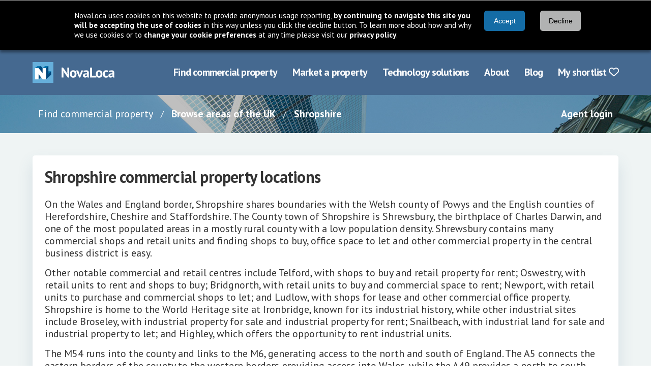

--- FILE ---
content_type: text/html; charset=utf-8
request_url: https://www.novaloca.com/browse-property/regions/default.aspx?name=Shropshire&letter=H
body_size: 5092
content:



<!DOCTYPE html>
<html lang="en">
<head><title>
	Shropshire commercial property for sale or let, offices, industrial, retail and land
</title><meta name="keywords" content="Shropshire commercial properties offices industrial units retail space land for sale to let" /><meta name="description" content="Shropshire commercial property for sale or let, offices, industrial, retail and land" /><meta charset="UTF-8" /><meta http-equiv="X-UA-Compatible" content="IE=edge" /><meta name="viewport" content="width=device-width, initial-scale=1" /><link rel="stylesheet" href="https://cdnjs.cloudflare.com/ajax/libs/font-awesome/6.7.2/css/all.min.css" integrity="sha384-nRgPTkuX86pH8yjPJUAFuASXQSSl2/bBUiNV47vSYpKFxHJhbcrGnmlYpYJMeD7a" crossorigin="anonymous" /><link rel="stylesheet" href="https://fonts.googleapis.com/css?family=PT+Sans:400,700" /><link href="/cssbundle/all?v=IRSudWt2IdsiZxoVbyI_MBVHwqbB52VkkzpS2tLl1VA1" rel="stylesheet"/>
<script src="/bundle/cookiebar?v=43Zs3r_f8sEvfPZSJtsINNT87b9EOC_ImQh1f31zC_c1"></script>
<link href="/cssbundle/core?v=kgpoi9ACNNb3r7w6XvFJ8Y7MeFVLNtlUNT7oait0iyk1" rel="stylesheet"/>




    <!-- Google Ad Manager code -->
    <script type="text/javascript" src="https://partner.googleadservices.com/gampad/google_service.js"></script>
    <script type='text/javascript'>
        GS_googleAddAdSenseService("ca-pub-8350154758314282");
        GS_googleEnableAllServices();
    </script>
    <link rel="icon" href="/favicon.ico" type="image/x-icon" /><link rel="shortcut icon" href="/favicon.ico" type="image/x-icon" /><meta http-equiv="X-UA-Compatible" content="IE=8" />
  
  <script type='text/javascript'>
//<![CDATA[
var serverVars = {
"county": "shropshire"}
//]]>
</script>




  <script type="text/javascript">
    GA_googleAddSlot("ca-pub-8350154758314282", "BrowseRegions-BottomBanner");
    //GA_googleAddSlot("ca-pub-8350154758314282", "BrowseRegions-Skyscraper");
    GA_googleAddSlot("ca-pub-8350154758314282", "BrowseRegions-TopBanner");

    if (typeof serverVars.county != "undefined" && serverVars.county != "") {
      GA_googleAddAttr("countyname", serverVars.county);
    }
    
  </script>



    <script type="text/javascript">
        //GA_googleFetchAds();
    </script>

    <!--[if lt IE 7.]>
        <script defer type="text/javascript" src="/scripts/pngfix.js"></script>
        <![endif]-->

    
<style type="text/css">
	.topmenu_0 { background-color:white;visibility:hidden;display:none;position:absolute;left:0px;top:0px; }
	.topmenu_1 { text-decoration:none; }
	.topmenu_2 {  }

</style></head>
<body >
    <div class="header">
        <div class="navbar">
            <div class="container">
                <div class="navbar-brand">
                    <a href="/" class="navbar-item">
                        <img src="/images/new/logo@2x.png" alt="NovaLoca" />
                    </a>
                    <a href="#" class="navbar-burger">
                        <span></span>
                        <span></span>
                        <span></span>
                        <div class="navbar-burger__text">Menu</div>
                    </a>
                </div>
                <div class="navbar-menu">
                    <div class="navbar-end">
	<a class="navbar-item first" href="/" title="use our property search to find your ideal commercial property">Find commercial property</a>
	<a class="navbar-item" href="/advertise-your-property/default.aspx" title="see how you can use NovaLoca.com to advertise your commercial property">Market a property</a>
	<a class="navbar-item" href="/technology-solutions/default.aspx" title="see how you can use NovaLoca.com for technology solutions">Technology solutions</a>
	<a class="navbar-item" href="/about-us/default.aspx" title="About NovaLoca.com">About</a>
	<a class="navbar-item" href="/blog" title="read the latest commercial property news">Blog</a>
	<a class="navbar-item last" href="/my-property-portfolio/default.aspx" title="View your shortlist">My shortlist&nbsp;<i class='far fa-heart'></i></a>

</div>
                    
                </div>
            </div>
        </div>
    </div>

    <div class="breadcrumb-wrapper">
        <div class="container">
            <div class="columns">
                <div class="column is-10 is-hidden-mobile is-hidden-tablet-only">
                    <nav class="breadcrumb">
                        <ul>
                            
    
    <li>
        <a href="/" target="breadcrumb-wrapper__link">Find commercial property</a>
    </li>
    <li>
        <a href="/browse-property/default.aspx">Browse areas of the UK</a>
    </li>
    <li>
        <a href="">Shropshire</a>
    </li>


                        </ul>
                    </nav>
                </div>
                <div class="column is-offset-10-tablet is-offset-0-desktop is-2 is-12-mobile">
                    <div class="has-text-right">
                        <a href="/agents/default.aspx">Agent login</a>
                    </div>
                </div>
            </div>
        </div>
    </div>

    <div class="main">
        <div class="container">
            <div class="section">
                <div class="columns">
                    <div class="column is-12">
                        
    
        <div class="columns">
            <div class="column is-12">
                <div class="card card--is-fullheight">
                    <div class="card-content">
                        <h1 class="title title--dark"><span id="h1">Shropshire</span> commercial property locations</h1>            
                        
                        <p id="pDescription"><p>On the Wales and England border, Shropshire shares boundaries with the Welsh county of Powys and the English counties of Herefordshire, Cheshire and Staffordshire. The County town of Shropshire is Shrewsbury, the birthplace of Charles Darwin, and one of the most populated areas in a mostly rural county with a low population density. Shrewsbury contains many commercial shops and retail units and finding shops to buy, office space to let and other commercial property in the central business district is easy.</p> <p>Other notable commercial and retail centres include Telford, with shops to buy and retail property for rent; Oswestry, with retail units to rent and shops to buy; Bridgnorth, with retail units to buy and commercial space to rent; Newport, with retail units to purchase and commercial shops to let; and Ludlow, with shops for lease and other commercial office property. Shropshire is home to the World Heritage site at Ironbridge, known for its industrial history, while other industrial sites include Broseley, with industrial property for sale and industrial property for rent; Snailbeach, with industrial land for sale and industrial property to let; and Highley, which offers the opportunity to rent industrial units. </p> <p>The M54 runs into the county and links to the M6, generating access to the north and south of England. The A5 connects the eastern borders of the county to the western borders providing access into Wales, while the A49 provides a north to south non-motorway link to the M56, which runs across the northern boundary of Shropshire, ensuring that commercial business property in the district remains well connected.</p><p>Please click on a letter of the alphabet below and then choose from the towns, cities and villages to find your next UK commercial property in Shropshire.</p></p>
                        
                        <div class="browse-alpha columns is-mobile is-multiline">
                            
                                    <div class="column is-1">
                                        <a  href='default.aspx?name=Shropshire&letter=A'>A</a>
                                    </div>
                                
                                    <div class="column is-1">
                                        <a  href='default.aspx?name=Shropshire&letter=B'>B</a>
                                    </div>
                                
                                    <div class="column is-1">
                                        <a  href='default.aspx?name=Shropshire&letter=C'>C</a>
                                    </div>
                                
                                    <div class="column is-1">
                                        <a  href='default.aspx?name=Shropshire&letter=D'>D</a>
                                    </div>
                                
                                    <div class="column is-1">
                                        <a  href='default.aspx?name=Shropshire&letter=E'>E</a>
                                    </div>
                                
                                    <div class="column is-1">
                                        <a  href='default.aspx?name=Shropshire&letter=F'>F</a>
                                    </div>
                                
                                    <div class="column is-1">
                                        <a  href='default.aspx?name=Shropshire&letter=G'>G</a>
                                    </div>
                                
                                    <div class="column is-1">
                                        <a class="selected" href='default.aspx?name=Shropshire&letter=H'>H</a>
                                    </div>
                                
                                    <div class="column is-1">
                                        <a  href='default.aspx?name=Shropshire&letter=I'>I</a>
                                    </div>
                                
                                    <div class="column is-1">
                                        <a  href='default.aspx?name=Shropshire&letter=J'>J</a>
                                    </div>
                                
                                    <div class="column is-1">
                                        <a  href='default.aspx?name=Shropshire&letter=K'>K</a>
                                    </div>
                                
                                    <div class="column is-1">
                                        <a  href='default.aspx?name=Shropshire&letter=L'>L</a>
                                    </div>
                                
                                    <div class="column is-1">
                                        <a  href='default.aspx?name=Shropshire&letter=M'>M</a>
                                    </div>
                                
                                    <div class="column is-1">
                                        <a  href='default.aspx?name=Shropshire&letter=N'>N</a>
                                    </div>
                                
                                    <div class="column is-1">
                                        <a  href='default.aspx?name=Shropshire&letter=O'>O</a>
                                    </div>
                                
                                    <div class="column is-1">
                                        <a  href='default.aspx?name=Shropshire&letter=P'>P</a>
                                    </div>
                                
                                    <div class="column is-1">
                                        <a  href='default.aspx?name=Shropshire&letter=Q'>Q</a>
                                    </div>
                                
                                    <div class="column is-1">
                                        <a  href='default.aspx?name=Shropshire&letter=R'>R</a>
                                    </div>
                                
                                    <div class="column is-1">
                                        <a  href='default.aspx?name=Shropshire&letter=S'>S</a>
                                    </div>
                                
                                    <div class="column is-1">
                                        <a  href='default.aspx?name=Shropshire&letter=T'>T</a>
                                    </div>
                                
                                    <div class="column is-1">
                                        <a  href='default.aspx?name=Shropshire&letter=U'>U</a>
                                    </div>
                                
                                    <div class="column is-1">
                                        <a  href='default.aspx?name=Shropshire&letter=V'>V</a>
                                    </div>
                                
                                    <div class="column is-1">
                                        <a  href='default.aspx?name=Shropshire&letter=W'>W</a>
                                    </div>
                                
                                    <div class="column is-1">
                                        <a  href='default.aspx?name=Shropshire&letter=X'>X</a>
                                    </div>
                                
                                    <div class="column is-1">
                                        <a  href='default.aspx?name=Shropshire&letter=Y'>Y</a>
                                    </div>
                                
                                    <div class="column is-1">
                                        <a  href='default.aspx?name=Shropshire&letter=Z'>Z</a>
                                    </div>
                                
                        </div>
                        
                        <div class="columns">
                            <div class="column is-12">
                                <div><a href='/commercial-property/Shropshire_Habberley'>Habberley</a></div><div><a href='/commercial-property/Shropshire_Hadley'>Hadley</a></div><div><a href='/commercial-property/Shropshire_Hadnall'>Hadnall</a></div><div><a href='/commercial-property/Shropshire_Halford'>Halford</a></div><div><a href='/commercial-property/Shropshire_Halston'>Halston</a></div><div><a href='/commercial-property/Shropshire_Hampton'>Hampton</a></div><div><a href='/commercial-property/Shropshire_Harlescott'>Harlescott</a></div><div><a href='/commercial-property/Shropshire_Harley'>Harley</a></div><div><a href='/commercial-property/Shropshire_Haughton'>Haughton</a></div><div><a href='/commercial-property/Shropshire_Healthton'>Healthton</a></div><div><a href='/commercial-property/Shropshire_High+Ercall'>High Ercall</a></div><div><a href='/commercial-property/Shropshire_Highley'>Highley</a></div><div><a href='/commercial-property/Shropshire_Hilton'>Hilton</a></div><div><a href='/commercial-property/Shropshire_Hindford'>Hindford</a></div><div><a href='/commercial-property/Shropshire_Hinstock'>Hinstock</a></div><div><a href='/commercial-property/Shropshire_Hodnet'>Hodnet</a></div><div><a href='/commercial-property/Shropshire_Hope+Bagot'>Hope Bagot</a></div><div><a href='/commercial-property/Shropshire_Hope+Bowdler'>Hope Bowdler</a></div><div><a href='/commercial-property/Shropshire_Hopesay'>Hopesay</a></div><div><a href='/commercial-property/Shropshire_Hopton+Cangeford'>Hopton Cangeford</a></div><div><a href='/commercial-property/Shropshire_Hoptonheath'>Hoptonheath</a></div><div><a href='/commercial-property/Shropshire_Horderley'>Horderley</a></div><div><a href='/commercial-property/Shropshire_Hordley'>Hordley</a></div><div><a href='/commercial-property/Shropshire_Horsehay'>Horsehay</a></div><div><a href='/commercial-property/Shropshire_Hughley'>Hughley</a></div>
                            </div>
                        </div>
                    </div>
                </div>
            </div>
        </div>


    <div id="bottomads">
        
<!-- ca-pub-8350154758314282/BrowseRegions-BottomBanner -->
<script type='text/javascript'>
  GA_googleFillSlot("BrowseRegions-BottomBanner");
</script>
    
    </div> 
      
    <div id="ads">
      
<!-- ca-pub-8350154758314282/BrowseRegions-Skyscraper -->
<script type='text/javascript'>
  //GA_googleFillSlot("BrowseRegions-Skyscraper");
</script>


    </div>

                    </div>
                </div>
            </div>
        </div>
    </div>

    
<footer class="footer">
        <div class="container">
            <div class="columns">
                <nav aria-label="Footer links" class="column is-4">
                    <ul class="footer__links footer__links--one">
                        <li class="footer__links-title">Browse NovaLoca</li>
                        <li><a href="/browse-property/">Commercial property by region</a></li>
                        <li><a href="/company-directory.aspx">Commercial property companies</a></li>
                        <li><a href="/agent-directory.aspx">Commercial property agents</a></li>
                        <li><a href="/business-parks-industrial-estates/">Business parks &amp; industrial estates</a></li>
                    </ul>
                    <ul class="footer__links">
                        <li class="footer__links-title footer__links--two">Account information</li>
                        <li><a href="/agents/">Property agent login</a></li>
                        <li><a href="/my-property-portfolio">Occupiers shortlist</a></li>
                    </ul>
                </nav>
                <nav aria-label="Footer links"  class="column is-4">
                    <ul class="footer__links footer__links--three">
                        <li class="footer__links-title">Site information</li>
                        <li><a href="/contact-us/default.aspx">Contact Novaloca </a></li>
                        <li><a href="/about-us/default.aspx">About Novaloca</a></li>
                        <li><a href="/terms-of-use.aspx">Terms of use</a></li>
                        <li><a href="/privacy-policy.aspx">Privacy policy</a></li>
                    </ul>
                    <ul class="footer__links footer__links--four">
                        <li class="footer__links-title">Property marketing services</li>
                        <li><a href="/advertise-your-property/">Advertise commercial property</a></li>
                        <li><a href="/advertise-your-property/default.aspx">Other marketing services</a></li>
                        <li><a href="/blog/" target="_new">Our property blog</a></li>
                    </ul>
                </nav>
                <div class="column is-4">
                    <div class="footer__details">
                        <Section aria-label="Social media links" class="footer__details-social">
                            <div class="level is-mobile">
                                <div class="level-left">
                                    <div class="level-item">
                                        <h2 class="title title--dark is-2">NovaLoca</h2>
                                    </div>
                                </div>
                                <div class="level-right">
                                    <div class="level-item">
                                        <a href="https://www.linkedin.com/company/novaloca/" target="_blank" aria-label="Follow us on LinkedIn">
                                            <i class="fa-brands fa-linkedin"></i>
                                            <span class="sr-only">Follow us on LinkedIn</span>
                                        </a>
                                    </div>                                    
                                    <div class="level-item">
                                        <a href="https://twitter.com/NovaLoca" target="_blank" aria-label="Follow us on X">
                                            <i class="fa-brands fa-square-x-twitter"></i>
                                            <span class="sr-only">Follow us on X</span>
                                        </a>
                                    </div>                                    
                                    <div class="level-item">
                                        <a href="https://www.facebook.com/NovaLoca-255557941320075/" target="_blank" aria-label="Follow us on Facebook">
                                            <i class="fa-brands fa-square-facebook"></i>
                                            <span class="sr-only">Follow us on Facebook</span>
                                        </a>
                                    </div>
                                    <div class="level-item">
                                        <a href="https://www.instagram.com/novalocauk/" target="_blank" aria-label="Follow us on Instagram">
                                            <i class="fa-brands fa-instagram"></i>
                                            <span class="sr-only">Follow us on Instagram</span>
                                        </a>
                                    </div>
                                    <div class="level-item">
                                        <a href="https://uk.pinterest.com/novaloca/" target="_blank" aria-label="Follow us on Pinterest">
                                            <i class="fa-brands fa-square-pinterest"></i>
                                            <span class="sr-only">Follow us on Pinterest</span>
                                        </a>
                                    </div>
                                    <div class="level-item">
                                        <a href="https://www.tiktok.com/@novaloca.com" target="_blank" aria-label="Follow us on TikTok">
                                            <i class="fa-brands fa-tiktok"></i>
                                            <span class="sr-only">Follow us on TikTok</span>
                                        </a>
                                    </div>
                                </div>
                            </div>
                        </Section>
                        <div aria-label="Contact details" class="footer__details-address">
                            <p>Copyright &copy; <strong>NovaLoca</strong> 2026<br />
                                Established 2007
                            </p>

                            <p>Brooklands House, Gypsy Lane,<br />
                                Broom, Bedfordshire, SG18 9AT.</p>
                            <br />
                            <p>Website by <a href="https://earthware.co.uk" target="_new">earthware</a></p>
                        </div>
                    </div>
                </div>
            </div>
        </div>
    </footer>


    <script src="/bundle/core?v=J5BoPEwLJYDhsbQ0vrQWa_o8KsQ0IDC2tjWhz6PM2y41"></script>

</body>
</html>
